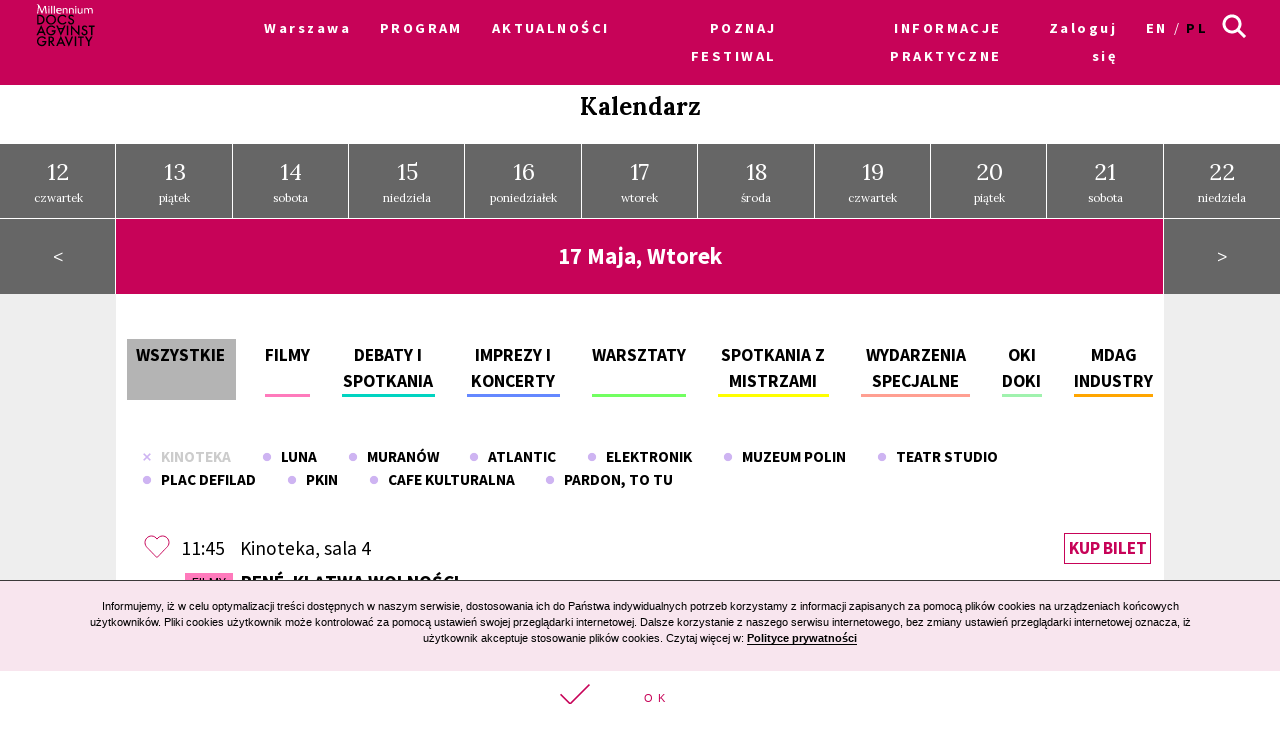

--- FILE ---
content_type: text/html; charset=UTF-8
request_url: https://archiwum2022.wkinach.mdag.pl/19/pl/warszawa/calendar/show/22-05-17/all/Kinoteka
body_size: 19849
content:



<!DOCTYPE html>
<html lang="pl-PL">
<head>
    <meta http-equiv="content-type" content="text/html; charset=UTF-8">
    <!-- ::::::::::::::::::::::::::::::::::::::::::::::::::::::::::::::::::::::::::::::::::::::::::::::::::::::: -->
    <meta name="web_author" content="Design by: Marta Lissowska, Underscores.me coded by dadmor@gmail.com and reorganized by GsiTeK">
    <!-- ::::::::::::::::::::::::::::::::::::::::::::::::::::::::::::::::::::::::::::::::::::::::::::::::::::::: -->
    <meta charset="UTF-8">
    <meta name="viewport" content="width=device-width, initial-scale=1">
    <meta name="google-site-verification" content="ckA5av-Wprfp6npbfppGxgo3YVsU69fSN6zoDZ9Twnw">
    <meta name="description" content="Festiwal Filmowy Millennium Docs Against Gravity to największy festiwal filmów dokumentalnych w Polsce, odbywający się w 7 miastach. 18. edycja odbywa się w dn. 3-12 września 2021 r. w kinach i 16 września – 3 października online."/>
    <link rel="profile" href="http://gmpg.org/xfn/11">

    <title>19. Festiwal Filmowy Millennium Docs Against Gravity –             Kalendarz
    </title>

    <!-- Social Warfare v2.3.2 https://warfareplugins.com -->
<!--
    <style>@font-face {font-family: "sw-icon-font";src:url("http://docsag.pl/wp-content/plugins/social-warfare/fonts/sw-icon-font.eot?ver=2.3.2");src:url("http://docsag.pl/wp-content/plugins/social-warfare/fonts/sw-icon-font.eot?ver=2.3.2#iefix") format("embedded-opentype"),url("http://docsag.pl/wp-content/plugins/social-warfare/fonts/sw-icon-font.woff?ver=2.3.2") format("woff"), url("http://docsag.pl/wp-content/plugins/social-warfare/fonts/sw-icon-font.ttf?ver=2.3.2") format("truetype"),url("http://docsag.pl/wp-content/plugins/social-warfare/fonts/sw-icon-font.svg?ver=2.3.2#1445203416") format("svg");font-weight: normal;font-style: normal;}</style>
-->
    <!-- Social Warfare v2.3.2 https://warfareplugins.com -->

    <link rel="dns-prefetch" href="http://s.w.org/">
    <link rel="stylesheet" id="under-world-style-css" href="/css/normalize.css" type="text/css" media="all">
        <style type="text/css">
        img.wp-smiley,
        img.emoji {
            display: inline !important;
            border: none !important;
            box-shadow: none !important;
            height: 1em !important;
            width: 1em !important;
            margin: 0 .07em !important;
            vertical-align: -0.1em !important;
            background: none !important;
            padding: 0 !important;
        }
    </style>
    <link rel="stylesheet" id="taxonomy-image-plugin-public-css" href="/css/style_003.css?v2" type="text/css" media="screen">
<!--
    <link rel="stylesheet" id="social_warfare-css" href="/css/style.css?v2" type="text/css" media="all">
-->
    <link rel="stylesheet" id="under-world-style-css" href="/css/style_002.css?v2" type="text/css" media="all">
    <link rel="stylesheet" id="generated-style-css" href="/css/oldStyle.css?v2" type="text/css" media="all">
    <link rel="stylesheet" id="wppb_stylesheet-css" href="/css/style-front-end.css?v2" type="text/css" media="all">

    
            <meta property="og:site_name" content="19. Festiwal Filmowy Millennium Docs Against Gravity">
        <meta property="og:url" content="https%3A%2F%2Farchiwum2022.wkinach.mdag.pl%2F19%2Fpl%2Fwarszawa%2Fcalendar%2Fshow%2F22-05-17%2Fall%2FKinoteka">
        <meta property="og:title" content="19. Festiwal Filmowy Millennium Docs Against Gravity">
        <meta property="og:description" content="19. Festiwal Filmowy Millennium Docs Against Gravity">
        <meta property="og:type" content="article">
        <meta property="og:locale" content="pl_PL">

        <meta property="og:image" content="https://archiwum2022.wkinach.mdag.pl/socialImage2022.png" />
        <meta property="og:image:width" content="1000" />
        <meta property="og:image:height" content="1000" />
        <meta name="twitter:image" content="https://archiwum2022.wkinach.mdag.pl/socialImage2022.png">
        <meta name="twitter:card" content="summary">
        <meta name="twitter:title" content="19. Festiwal Filmowy Millennium Docs Against Gravity">
        <meta name="twitter:description" content="19. Festiwal Filmowy Millennium Docs Against Gravity">
        <meta name="twitter:domain" content="https://archiwum2022.wkinach.mdag.pl">
    
    <style type="text/css">
        .recentcomments a{
            display:inline !important;
            padding:0 !important;
            margin:0 !important;
        }
    </style>

    <!--[if lte IE 10]>
    <style>
        #promo-slider{
            display:none;
        }
        .pre-f-1, .pre-f-2{
            float:left;
        }
        .home article{display:block; float:left; width:33.33%;}
    </style>
    <![endif]-->

    <!-- Global site tag (gtag.js) - Google Ads: 576942841 -->
    <script async src="https://www.googletagmanager.com/gtag/js?id=AW-576942841"></script>
    <script>
        window.dataLayer = window.dataLayer || [];
        function gtag(){dataLayer.push(arguments);}
        gtag('js', new Date());

        gtag('config', 'AW-576942841');
    </script>

    <!-- Event snippet for Kliknięcia w Oglądaj conversion page
In your html page, add the snippet and call gtag_report_conversion when someone clicks on the chosen link or button. -->
    <script>
        function gtag_report_conversion(url) {
            var callback = function () {
                if (typeof(url) != 'undefined') {
                    window.location = url;
                }
            };
            gtag('event', 'conversion', {
                'send_to': 'AW-576942841/ST30COiP3OABEPnljZMC',
                'event_callback': callback
            });
            return false;
        }
    </script>

    

</head>

<body class="page-template page-template-timeline page-template-timeline-php page">

<div id="infoModal2" class="modal"><div class="modal-content" style="min-height:200px"><span class="infoClose2"><img src="/old/agravity/krzyzyk-popup.svg" width="20"></span><a id="modal-more2" class="more-btn" style="display:none">Pełny opis</a><div id="myModalContent2"></div></div></div>

    <div id="page" class="hfeed site">

        <header id="masthead" class="site-header" role="banner">
            <div class="site-logotype">




                <nav id="site-navigation" class="main-navigation " role="navigation" onmouseleave="menu_out();" style="">

                    <a href="/19/pl/warszawa/homepage">
                        <img id="small-logo" class="small-logo" src="/img/logo%2520M%2520DAG%2520male.svg">
                    </a>


                    <button class="menu-toggle" aria-controls="primary-menu" aria-expanded="false"></button>


                    <div id="menu-core" class="menu-warszawa-en-container">
    <ul  class="menu nav-menu" aria-expanded="false">
        <li class="menu-item menu-item-type-custom menu-item-object-custom menu-item-home menu-item-has-children" aria-haspopup="true"><a href="/19/pl/warszawa/homepage">Warszawa</a>
                        <ul class="sub-menu">
                                <li class="menu-item menu-item-type-custom menu-item-object-custom menu-item-home"><a href="/19/pl/warszawa/homepage">Warszawa</a></li>
                                <li class="menu-item menu-item-type-custom menu-item-object-custom menu-item-home"><a href="/19/pl/Wroclaw/homepage">Wrocław</a></li>
                                <li class="menu-item menu-item-type-custom menu-item-object-custom menu-item-home"><a href="/19/pl/Gdynia/homepage">Gdynia</a></li>
                                <li class="menu-item menu-item-type-custom menu-item-object-custom menu-item-home"><a href="/19/pl/Katowice/homepage">Katowice</a></li>
                                <li class="menu-item menu-item-type-custom menu-item-object-custom menu-item-home"><a href="/19/pl/Poznan/homepage">Poznań</a></li>
                                <li class="menu-item menu-item-type-custom menu-item-object-custom menu-item-home"><a href="/19/pl/Bydgoszcz/homepage">Bydgoszcz</a></li>
                                <li class="menu-item menu-item-type-custom menu-item-object-custom menu-item-home"><a href="/19/pl/Lublin/homepage">Lublin</a></li>
                                <li class="menu-item menu-item-type-custom menu-item-object-custom menu-item-home"><a href="/19/pl/lodz/homepage">Łódź</a></li>
                            </ul>
                    </li>

                        <li id="menu-item-1" class="menu-item-has-children menu-item menu-item-type-post_type menu-item-object-page current-menu-item page_item current_page_item"><a href="#">PROGRAM</a>
                                            <ul class="sub-menu">
                                                            <li id="menu-item-5361" class="menu-item menu-item-type-custom menu-item-object-custom"><a href="/19/pl/warszawa/movies">Filmy A-Z</a></li>
                                                            <li id="menu-item-5362" class="menu-item menu-item-type-custom menu-item-object-custom"><a href="/19/pl/warszawa/calendar/show">Kalendarz</a></li>
                                                            <li id="menu-item-5363" class="menu-item menu-item-type-custom menu-item-object-custom"><a href="/19/pl/warszawa/sections">Sekcje filmowe</a></li>
                                                            <li id="menu-item-5364" class="menu-item menu-item-type-custom menu-item-object-custom"><a href="/19/pl/warszawa/contests">Konkursy</a></li>
                                                            <li id="menu-item-5365" class="menu-item menu-item-type-custom menu-item-object-custom"><a href="/19/pl/warszawa/EventCategories">Wydarzenia towarzyszące</a></li>
                                                            <li id="menu-item-5366" class="menu-item menu-item-type-custom menu-item-object-custom"><a href="/19/pl/warszawa/myProgram">Mój program</a></li>
                                                            <li id="menu-item-5367" class="menu-item menu-item-type-custom menu-item-object-custom"><a href="/19/pl/warszawa/Guests">Goście</a></li>
                                                            <li id="menu-item-5368" class="menu-item menu-item-type-custom menu-item-object-custom"><a href="/19/pl/warszawa/page/Pokazy-plenerowe-na-Placu">Pokazy plenerowe na Placu Defilad</a></li>
                                                            <li id="menu-item-5369" class="menu-item menu-item-type-custom menu-item-object-custom"><a href="https://archiwum2022.wkinach.mdag.pl/19/pl/warszawa/eventCategory/MDAG+Industry+is+picking+up+steam%2521">MDAG Industry</a></li>
                                                            <li id="menu-item-53610" class="menu-item menu-item-type-custom menu-item-object-custom"><a href="/19/pl/warszawa/page/Katalog-PDF">Pobierz katalog PDF</a></li>
                                                    </ul>
                                    </li>
                        <li id="menu-item-2" class=" menu-item menu-item-type-post_type menu-item-object-page current-menu-item page_item current_page_item"><a href="/19/pl/warszawa/aktualnosci">AKTUALNOŚCI</a>
                                    </li>
                        <li id="menu-item-3" class="menu-item-has-children menu-item menu-item-type-post_type menu-item-object-page current-menu-item page_item current_page_item"><a href="#">POZNAJ FESTIWAL</a>
                                            <ul class="sub-menu">
                                                            <li id="menu-item-81" class="menu-item menu-item-type-custom menu-item-object-custom"><a href="/19/pl/warszawa/page/O-festiwalu-1">O festiwalu</a></li>
                                                            <li id="menu-item-82" class="menu-item menu-item-type-custom menu-item-object-custom"><a href="https://www.communication.mdag.pl/">Komunikacja MDAG</a></li>
                                                            <li id="menu-item-83" class="menu-item menu-item-type-custom menu-item-object-custom"><a href="/19/pl/warszawa/page/Partnerzy-festiwalu-1">Partnerzy festiwalu</a></li>
                                                            <li id="menu-item-84" class="menu-item menu-item-type-custom menu-item-object-custom"><a href="/19/pl/warszawa/page/Archiwum">Archiwum</a></li>
                                                    </ul>
                                    </li>
                        <li id="menu-item-4" class="menu-item-has-children menu-item menu-item-type-post_type menu-item-object-page current-menu-item page_item current_page_item"><a href="#">INFORMACJE PRAKTYCZNE</a>
                                            <ul class="sub-menu">
                                                            <li id="menu-item-11" class="menu-item menu-item-type-custom menu-item-object-custom"><a href="/19/pl/warszawa/page/Informacje-8">Bilety i informacje praktyczne</a></li>
                                                            <li id="menu-item-12" class="menu-item menu-item-type-custom menu-item-object-custom"><a href="https://archiwum2022.wkinach.mdag.pl/19/pl/warszawa/page/Regulamin-19.-Festiwalu-Filmowego-Millennium-Docs-Against-Gravity-13-22-maja-2022">Regulamin festiwalu</a></li>
                                                            <li id="menu-item-13" class="menu-item menu-item-type-custom menu-item-object-custom"><a href="/19/pl/warszawa/page/Zasady-funkcjonowania-karnetow-na">Zasady funkcjonowania karnetów</a></li>
                                                            <li id="menu-item-14" class="menu-item menu-item-type-custom menu-item-object-custom"><a href="/19/pl/warszawa/page/Karnety-FAQ">Karnety FAQ</a></li>
                                                            <li id="menu-item-15" class="menu-item menu-item-type-custom menu-item-object-custom"><a href="/19/pl/warszawa/page/Zasady-funkcjonowania-akredytacji-na">Zasady funkcjonowania akredytacji</a></li>
                                                    </ul>
                                    </li>
        
        <li class="menu-item menu-item-type-custom menu-item-object-custom menu-item-home">
                            <a href="/19/pl/warszawa/userAuth">Zaloguj się</a>
                    </li>

        <li class="lang-item lang-item-8 lang-item-en lang-item-first "><a hreflang="en-GB" href="/19/en/warszawa/calendar/show" lang="en-GB">en</a></li>
        <li class="lang-item lang-item-11 lang-item-pl current-lang"><a hreflang="pl-PL" href="/19/pl/warszawa/calendar/show" lang="pl-PL">pl</a></li>

    </ul>
</div>


<ul id="menu-s-ico">
    <li class="menu-item-has-children">
        <svg xmlns="http://www.w3.org/2000/svg" style="">
            <path class="st0" d="M24.1,21.9l-6.4-6.4c1.1-1.6,1.8-3.5,1.8-5.6c0-5.2-4.3-9.5-9.5-9.5S0.5,4.8,0.5,10s4.3,9.5,9.5,9.5
									c2.1,0,4-0.7,5.6-1.8l6.4,6.4L24.1,21.9z M3.5,10c0-3.6,2.9-6.5,6.5-6.5s6.5,2.9,6.5,6.5s-2.9,6.5-6.5,6.5S3.5,13.6,3.5,10z"></path>
        </svg>
    </li>

    <form method="get" id="searchform" action="/19/pl/warszawa/searchResult">
        <input style="" value="" name="searchString" type="text">
        <button type="submit" id="searchsubmit"><svg xmlns="http://www.w3.org/2000/svg" style="">
                <path class="st0" d="M24.1,21.9l-6.4-6.4c1.1-1.6,1.8-3.5,1.8-5.6c0-5.2-4.3-9.5-9.5-9.5S0.5,4.8,0.5,10s4.3,9.5,9.5,9.5
									c2.1,0,4-0.7,5.6-1.8l6.4,6.4L24.1,21.9z M3.5,10c0-3.6,2.9-6.5,6.5-6.5s6.5,2.9,6.5,6.5s-2.9,6.5-6.5,6.5S3.5,13.6,3.5,10z"></path>
            </svg></button>
    </form>

</ul>


<script>
    var classname = document.getElementsByClassName("menu-item-has-children");
    if(window.innerWidth <= 640) {

        window.onload = function () {

            var arr = Array.from(document.getElementsByClassName("menu-item-has-children"));

            arr.forEach(
                function (elementParent) {
                    elementParent.childNodes.forEach(
                        function (element) {
                            if(element.classList == "sub-menu") {

                                var newElement = document.createElement('img');
                                newElement.className = 'mobileMenuArrow';
                                newElement.src = '/old/img/arrowDown.svg';
                                newElement.setAttribute("height", "10");
                                newElement.setAttribute("width", "20");
                                newElement.setAttribute("alt", ">");
                                elementParent.childNodes[0].appendChild(newElement);

                                console.log(elementParent.childNodes);

                            }
                        }
                    )
                }
            )

        }


        /*
         if (document.getElementsByClassName("menu-item-has-children").childNodes[1]) {
         classname.style.backgroundColor = 'black';
         }
         */

        console.log('640 init');

        for (var i = 0; i < classname.length; i++) {
            classname[i].addEventListener("click", function(event){

                if(event.target.tagName == "IMG") {
                    var target = event.target.parentNode;
                } else {
                    var target = event.target;
                }

                var sub = document.getElementsByClassName("sub-menu");
                for (i = 0; i < sub.length; i++) {
                    sub[i].style.display = "none";
                }

                if (target.getElementsByTagName("IMG")[0].datasrc != '1') {
                    target.getElementsByTagName("IMG")[0].src = '/old/img/arrowUp.svg';
                    target.parentNode.getElementsByClassName("sub-menu")[0].style.display = 'block';
                    target.getElementsByTagName("IMG")[0].datasrc = '1';
                } else {
                    target.getElementsByTagName("IMG")[0].src = '/old/img/arrowDown.svg';
                    target.parentNode.getElementsByClassName("sub-menu")[0].style.display = 'none';
                    target.getElementsByTagName("IMG")[0].datasrc = '0'
                }


                event.preventDefault();


                /*var sub =  this.getElementsByClassName("sub-menu");
                 sub[0].setAttribute(
                 "style", "display:block !important; opacity:1;");*/
            });
        }
    } else {
        var menu_out = function(){
            if (document.getElementById('content') != null) {
                document.getElementById('content').style['margin-top'] = '0px';
            }
            /*document.getElementById('small-logo').setAttribute(
             "style", "opacity:0;");*/

            if (document.getElementById('main-logo') != null) {
                document.getElementById('main-logo').style.opacity = '1';
            }
        }
        var myFunction = function() {
            var selects = document.getElementsByClassName("sub-menu");
            for(var i =0, il = selects.length;i<il;i++){

            }
            var sub =  this.getElementsByClassName("sub-menu");
            if (selects) {
                if (document.getElementById('content') != null && sub != null) {
                    document.getElementById('content').style['margin-top'] = sub[0].offsetHeight - 60 + "px";
                }
                /*document.getElementById('small-logo').setAttribute(
                 "style", "opacity:1;");*/
                if (document.getElementById('main-logo') != null) {
                    document.getElementById('main-logo').style.opacity = '0';
                }
            }else{
                console.log(document.getElementById('content').style['margin-top']);
            }
        };
        for (var i = 0; i < classname.length; i++) {
            classname[i].addEventListener('mouseover', myFunction, false);
        }
    }
</script>



                </nav><!-- #site-navigation -->




                <br>


            </div>
        </header><!-- #masthead -->


        
    <div id="content" class="site-content">




        <div class="page-box-title">
                            Kalendarz
                    </div>
            <div class="cal_days">
                                <a class="cal_days_cell" href="/19/pl/warszawa/calendar/show/2022-05-12"><span>12</span><br>czwartek</a>
                                <a class="cal_days_cell" href="/19/pl/warszawa/calendar/show/2022-05-13"><span>13</span><br>piątek</a>
                                <a class="cal_days_cell" href="/19/pl/warszawa/calendar/show/2022-05-14"><span>14</span><br>sobota</a>
                                <a class="cal_days_cell" href="/19/pl/warszawa/calendar/show/2022-05-15"><span>15</span><br>niedziela</a>
                                <a class="cal_days_cell" href="/19/pl/warszawa/calendar/show/2022-05-16"><span>16</span><br>poniedziałek</a>
                                <a class="cal_days_cell" href="/19/pl/warszawa/calendar/show/2022-05-17"><span>17</span><br>wtorek</a>
                                <a class="cal_days_cell" href="/19/pl/warszawa/calendar/show/2022-05-18"><span>18</span><br>środa</a>
                                <a class="cal_days_cell" href="/19/pl/warszawa/calendar/show/2022-05-19"><span>19</span><br>czwartek</a>
                                <a class="cal_days_cell" href="/19/pl/warszawa/calendar/show/2022-05-20"><span>20</span><br>piątek</a>
                                <a class="cal_days_cell" href="/19/pl/warszawa/calendar/show/2022-05-21"><span>21</span><br>sobota</a>
                                <a class="cal_days_cell" href="/19/pl/warszawa/calendar/show/2022-05-22"><span>22</span><br>niedziela</a>
                            </div>
        <div class="cal_footer">
            <a href="/19/pl/warszawa/calendar/show/2022-05-16" class="cal_footer_buttons">&lt;</a>
            <div class="cal_footer_info" style="flex:9">
                <h2>
                                            17 Maja, Wtorek
                                    </h2>
            </div>
            <a href="/19/pl/warszawa/calendar/show/2022-05-18" class="cal_footer_buttons">&gt;</a>
        </div>



        <div class="cal_table" style="position:relative">
            <div class="cal_table_margin"></div>
            <div class="cal_table_body" style="flex:9">
                <div class="terms">

                    <div style="border-bottom:3px solid #b4b4b4">
                        <a href="/19/pl/warszawa/calendar/show/22-05-17">
                                                            Wszystkie
                                                    </a>
                    </div>

                    <div style="border-bottom:3px solid #ff7abc">
                        <a href="/19/pl/warszawa/calendar/show/22-05-17/movies">
                                                            Filmy
                                                    </a>
                    </div>

                    
                        <div style="border-bottom:3px solid #00d4c1">
                            <a href="/19/pl/warszawa/calendar/show/22-05-17/1">Debaty i spotkania</a>
                        </div>

                    
                        <div style="border-bottom:3px solid #6488ff">
                            <a href="/19/pl/warszawa/calendar/show/22-05-17/2">Imprezy i koncerty</a>
                        </div>

                    
                        <div style="border-bottom:3px solid #72ff61">
                            <a href="/19/pl/warszawa/calendar/show/22-05-17/3">Warsztaty</a>
                        </div>

                    
                        <div style="border-bottom:3px solid #ffff00">
                            <a href="/19/pl/warszawa/calendar/show/22-05-17/4">Spotkania z mistrzami</a>
                        </div>

                    
                        <div style="border-bottom:3px solid #ff9f92">
                            <a href="/19/pl/warszawa/calendar/show/22-05-17/5">Wydarzenia specjalne</a>
                        </div>

                    
                        <div style="border-bottom:3px solid #a0f2ae">
                            <a href="/19/pl/warszawa/calendar/show/22-05-17/8">OKI DOKI</a>
                        </div>

                    
                        <div style="border-bottom:3px solid #ffa500">
                            <a href="/19/pl/warszawa/calendar/show/22-05-17/9">MDAG Industry</a>
                        </div>

                    

                </div>
                <div class="terms2">

                    
                    <div class="off">
                        <a href="/19/pl/warszawa/calendar/show/22-05-17/all/Kinoteka">
                            <img style="trnasform:scale(1,1)!important;" src="/old/agravity/miejsca-krzyzyk.svg" width="10" height="10">&nbsp;&nbsp;&nbsp;Kinoteka</a>
                    </div>

                    
                    <div >
                        <a href="/19/pl/warszawa/calendar/show/22-05-17/all/Luna">
                            <img style="trnasform:scale(1,1)!important;" src="/old/agravity/miejsca-kropka.svg" width="10" height="10">&nbsp;&nbsp;&nbsp;Luna</a>
                    </div>

                    
                    <div >
                        <a href="/19/pl/warszawa/calendar/show/22-05-17/all/Muran%C3%B3w">
                            <img style="trnasform:scale(1,1)!important;" src="/old/agravity/miejsca-kropka.svg" width="10" height="10">&nbsp;&nbsp;&nbsp;Muranów</a>
                    </div>

                    
                    <div >
                        <a href="/19/pl/warszawa/calendar/show/22-05-17/all/Atlantic">
                            <img style="trnasform:scale(1,1)!important;" src="/old/agravity/miejsca-kropka.svg" width="10" height="10">&nbsp;&nbsp;&nbsp;Atlantic</a>
                    </div>

                    
                    <div >
                        <a href="/19/pl/warszawa/calendar/show/22-05-17/all/Elektronik">
                            <img style="trnasform:scale(1,1)!important;" src="/old/agravity/miejsca-kropka.svg" width="10" height="10">&nbsp;&nbsp;&nbsp;Elektronik</a>
                    </div>

                    
                    <div >
                        <a href="/19/pl/warszawa/calendar/show/22-05-17/all/Muzeum%20POLIN">
                            <img style="trnasform:scale(1,1)!important;" src="/old/agravity/miejsca-kropka.svg" width="10" height="10">&nbsp;&nbsp;&nbsp;Muzeum POLIN</a>
                    </div>

                    
                    <div >
                        <a href="/19/pl/warszawa/calendar/show/22-05-17/all/Teatr%20Studio">
                            <img style="trnasform:scale(1,1)!important;" src="/old/agravity/miejsca-kropka.svg" width="10" height="10">&nbsp;&nbsp;&nbsp;Teatr Studio</a>
                    </div>

                    
                    <div >
                        <a href="/19/pl/warszawa/calendar/show/22-05-17/all/Plac%20Defilad">
                            <img style="trnasform:scale(1,1)!important;" src="/old/agravity/miejsca-kropka.svg" width="10" height="10">&nbsp;&nbsp;&nbsp;Plac Defilad</a>
                    </div>

                    
                    <div >
                        <a href="/19/pl/warszawa/calendar/show/22-05-17/all/PKiN">
                            <img style="trnasform:scale(1,1)!important;" src="/old/agravity/miejsca-kropka.svg" width="10" height="10">&nbsp;&nbsp;&nbsp;PKiN</a>
                    </div>

                    
                    <div >
                        <a href="/19/pl/warszawa/calendar/show/22-05-17/all/Cafe%20Kulturalna">
                            <img style="trnasform:scale(1,1)!important;" src="/old/agravity/miejsca-kropka.svg" width="10" height="10">&nbsp;&nbsp;&nbsp;Cafe Kulturalna</a>
                    </div>

                    
                    <div >
                        <a href="/19/pl/warszawa/calendar/show/22-05-17/all/Pardon,%20To%20Tu">
                            <img style="trnasform:scale(1,1)!important;" src="/old/agravity/miejsca-kropka.svg" width="10" height="10">&nbsp;&nbsp;&nbsp;Pardon, To Tu</a>
                    </div>

                    
                </div>






                <div class="events-calendar-wrapper">

                    
                    <div class="events-calendar" style="background-color:#00d4c1">
                        <div id="2877" class="like_off" onclick="run_like(this);">
	                  <span class="loveMeContainer" aria-label="">
	                  <svg xmlns="http://www.w3.org/2000/svg">
	                    <use xlink:href="#loveMe"></use>
	                  </svg>
	                  </span>

                        </div>
                        <div class="events-calendar-title-column">
                            <div>
                                11:45
                            </div>

                            <div>
                                Kinoteka, sala 4                            </div>
                            <div onclick="run_info('2877');" class="cal_event_title">


                                                                <a class="term-flag" href="#" style="background-color:#ff7abc">Filmy</a>
                                

                                                                    René. Klątwa wolności                                                                                            </div>
                        </div>

                        <div class="ticket">
                                                            <a href="https://kinoteka.pl/repertuar/movie,6087,ren??-klatwa-wolnosci" _target="blank">Kup bilet</a>
                                                    </div>

                    </div>

                    
                    <div class="events-calendar" style="background-color:#00d4c1">
                        <div id="2985" class="like_off" onclick="run_like(this);">
	                  <span class="loveMeContainer" aria-label="">
	                  <svg xmlns="http://www.w3.org/2000/svg">
	                    <use xlink:href="#loveMe"></use>
	                  </svg>
	                  </span>

                        </div>
                        <div class="events-calendar-title-column">
                            <div>
                                12:00
                            </div>

                            <div>
                                Kinoteka, sala 7                            </div>
                            <div onclick="run_info('2985');" class="cal_event_title">


                                                                <a class="term-flag" href="#" style="background-color:#ff7abc">Filmy</a>
                                

                                                                    Poznaliśmy się w wirtualnej rzeczywistości                                                                                            </div>
                        </div>

                        <div class="ticket">
                                                            <a href="https://kinoteka.pl/repertuar/movie,6109,poznalismy-sie-w-wirtualnej-rzeczywistosci" _target="blank">Kup bilet</a>
                                                    </div>

                    </div>

                    
                    <div class="events-calendar" style="background-color:#00d4c1">
                        <div id="3030" class="like_off" onclick="run_like(this);">
	                  <span class="loveMeContainer" aria-label="">
	                  <svg xmlns="http://www.w3.org/2000/svg">
	                    <use xlink:href="#loveMe"></use>
	                  </svg>
	                  </span>

                        </div>
                        <div class="events-calendar-title-column">
                            <div>
                                12:00
                            </div>

                            <div>
                                Kinoteka, sala 3                            </div>
                            <div onclick="run_info('3030');" class="cal_event_title">


                                                                <a class="term-flag" href="#" style="background-color:#ff7abc">Filmy</a>
                                

                                                                    Konkurs Filmów Krótkometrażowych blok I                                                                                            </div>
                        </div>

                        <div class="ticket">
                                                            <a href="https://kinoteka.pl/repertuar/movie,6126,konkurs-filmow-krotkometrazowych-blok-i" _target="blank">Kup bilet</a>
                                                    </div>

                    </div>

                    
                    <div class="events-calendar" style="background-color:#00d4c1">
                        <div id="2829" class="like_off" onclick="run_like(this);">
	                  <span class="loveMeContainer" aria-label="">
	                  <svg xmlns="http://www.w3.org/2000/svg">
	                    <use xlink:href="#loveMe"></use>
	                  </svg>
	                  </span>

                        </div>
                        <div class="events-calendar-title-column">
                            <div>
                                12:15
                            </div>

                            <div>
                                Kinoteka, sala 1                            </div>
                            <div onclick="run_info('2829');" class="cal_event_title">


                                                                <a class="term-flag" href="#" style="background-color:#ff7abc">Filmy</a>
                                

                                                                    Wszyscy jesteśmy zwierzętami                                                                                            </div>
                        </div>

                        <div class="ticket">
                                                            <a href="https://kinoteka.pl/repertuar/movie,6051,wszyscy-jestesmy-zwierzetami" _target="blank">Kup bilet</a>
                                                    </div>

                    </div>

                    
                    <div class="events-calendar" style="background-color:#00d4c1">
                        <div id="2812" class="like_off" onclick="run_like(this);">
	                  <span class="loveMeContainer" aria-label="">
	                  <svg xmlns="http://www.w3.org/2000/svg">
	                    <use xlink:href="#loveMe"></use>
	                  </svg>
	                  </span>

                        </div>
                        <div class="events-calendar-title-column">
                            <div>
                                14:00
                            </div>

                            <div>
                                Kinoteka, sala 4                            </div>
                            <div onclick="run_info('2812');" class="cal_event_title">


                                                                <a class="term-flag" href="#" style="background-color:#ff7abc">Filmy</a>
                                

                                                                    Rebellion                                                                                            </div>
                        </div>

                        <div class="ticket">
                                                            <a href="https://kinoteka.pl/repertuar/movie,6085,rebellion" _target="blank">Kup bilet</a>
                                                    </div>

                    </div>

                    
                    <div class="events-calendar" style="background-color:#00d4c1">
                        <div id="2996" class="like_off" onclick="run_like(this);">
	                  <span class="loveMeContainer" aria-label="">
	                  <svg xmlns="http://www.w3.org/2000/svg">
	                    <use xlink:href="#loveMe"></use>
	                  </svg>
	                  </span>

                        </div>
                        <div class="events-calendar-title-column">
                            <div>
                                14:00
                            </div>

                            <div>
                                Kinoteka, sala 7                            </div>
                            <div onclick="run_info('2996');" class="cal_event_title">


                                                                <a class="term-flag" href="#" style="background-color:#ff7abc">Filmy</a>
                                

                                                                    Krowa                                                                                            </div>
                        </div>

                        <div class="ticket">
                                                            <a href="https://kinoteka.pl/repertuar/movie,6023,krowa" _target="blank">Kup bilet</a>
                                                    </div>

                    </div>

                    
                    <div class="events-calendar" style="background-color:#00d4c1">
                        <div id="2918" class="like_off" onclick="run_like(this);">
	                  <span class="loveMeContainer" aria-label="">
	                  <svg xmlns="http://www.w3.org/2000/svg">
	                    <use xlink:href="#loveMe"></use>
	                  </svg>
	                  </span>

                        </div>
                        <div class="events-calendar-title-column">
                            <div>
                                14:15
                            </div>

                            <div>
                                Kinoteka, sala 1                            </div>
                            <div onclick="run_info('2918');" class="cal_event_title">


                                                                <a class="term-flag" href="#" style="background-color:#ff7abc">Filmy</a>
                                

                                                                    Las szkarłatnych szat                                                                                            </div>
                        </div>

                        <div class="ticket">
                                                            <a href="https://kinoteka.pl/repertuar/movie,6026,las-szkarlatnych-szat-" _target="blank">Kup bilet</a>
                                                    </div>

                    </div>

                    
                    <div class="events-calendar" style="background-color:#00d4c1">
                        <div id="2789" class="like_off" onclick="run_like(this);">
	                  <span class="loveMeContainer" aria-label="">
	                  <svg xmlns="http://www.w3.org/2000/svg">
	                    <use xlink:href="#loveMe"></use>
	                  </svg>
	                  </span>

                        </div>
                        <div class="events-calendar-title-column">
                            <div>
                                14:15
                            </div>

                            <div>
                                Kinoteka, sala 3                            </div>
                            <div onclick="run_info('2789');" class="cal_event_title">


                                                                <a class="term-flag" href="#" style="background-color:#ff7abc">Filmy</a>
                                

                                                                    Własnym głosem                                                                                            </div>
                        </div>

                        <div class="ticket">
                                                            <a href="https://kinoteka.pl/repertuar/movie,6017,wlasnym-glosem" _target="blank">Kup bilet</a>
                                                    </div>

                    </div>

                    
                    <div class="events-calendar" style="background-color:#00d4c1">
                        <div id="2746" class="like_off" onclick="run_like(this);">
	                  <span class="loveMeContainer" aria-label="">
	                  <svg xmlns="http://www.w3.org/2000/svg">
	                    <use xlink:href="#loveMe"></use>
	                  </svg>
	                  </span>

                        </div>
                        <div class="events-calendar-title-column">
                            <div>
                                15:30
                            </div>

                            <div>
                                Kinoteka, sala 2                            </div>
                            <div onclick="run_info('2746');" class="cal_event_title">


                                                                <a class="term-flag" href="#" style="background-color:#ff7abc">Filmy</a>
                                

                                                                    Licht - szaleństwo czy opera                                                                                            </div>
                        </div>

                        <div class="ticket">
                                                            <a href="https://kinoteka.pl/repertuar/movie,6056,licht-%E2%80%93-szalenstwo-czy-opera" _target="blank">Kup bilet</a>
                                                    </div>

                    </div>

                    
                    <div class="events-calendar" style="background-color:#00d4c1">
                        <div id="2748" class="like_off" onclick="run_like(this);">
	                  <span class="loveMeContainer" aria-label="">
	                  <svg xmlns="http://www.w3.org/2000/svg">
	                    <use xlink:href="#loveMe"></use>
	                  </svg>
	                  </span>

                        </div>
                        <div class="events-calendar-title-column">
                            <div>
                                16:00
                            </div>

                            <div>
                                Kinoteka, sala 4                            </div>
                            <div onclick="run_info('2748');" class="cal_event_title">


                                                                <a class="term-flag" href="#" style="background-color:#ff7abc">Filmy</a>
                                

                                                                    Skarby Krymu                                                                                            </div>
                        </div>

                        <div class="ticket">
                                                            <a href="https://kinoteka.pl/repertuar/movie,6107,skarby-krymu" _target="blank">Kup bilet</a>
                                                    </div>

                    </div>

                    
                    <div class="events-calendar" style="background-color:#00d4c1">
                        <div id="3037" class="like_off" onclick="run_like(this);">
	                  <span class="loveMeContainer" aria-label="">
	                  <svg xmlns="http://www.w3.org/2000/svg">
	                    <use xlink:href="#loveMe"></use>
	                  </svg>
	                  </span>

                        </div>
                        <div class="events-calendar-title-column">
                            <div>
                                16:00
                            </div>

                            <div>
                                Kinoteka, sala 7                            </div>
                            <div onclick="run_info('3037');" class="cal_event_title">


                                                                <a class="term-flag" href="#" style="background-color:#ff7abc">Filmy</a>
                                

                                                                    Town Bloody Hall                                                                                            </div>
                        </div>

                        <div class="ticket">
                                                            <a href="https://kinoteka.pl/repertuar/movie,6111,town-bloody-hall" _target="blank">Kup bilet</a>
                                                    </div>

                    </div>

                    
                    <div class="events-calendar" style="background-color:#00d4c1">
                        <div id="2975" class="like_off" onclick="run_like(this);">
	                  <span class="loveMeContainer" aria-label="">
	                  <svg xmlns="http://www.w3.org/2000/svg">
	                    <use xlink:href="#loveMe"></use>
	                  </svg>
	                  </span>

                        </div>
                        <div class="events-calendar-title-column">
                            <div>
                                16:15
                            </div>

                            <div>
                                Kinoteka, sala 3                            </div>
                            <div onclick="run_info('2975');" class="cal_event_title">


                                                                <a class="term-flag" href="#" style="background-color:#ff7abc">Filmy</a>
                                

                                                                    Przeklęte dzieci                                                                                            </div>
                        </div>

                        <div class="ticket">
                                                            <a href="https://kinoteka.pl/repertuar/movie,6055,przeklete-dzieci" _target="blank">Kup bilet</a>
                                                    </div>

                    </div>

                    
                    <div class="events-calendar" style="background-color:#00d4c1">
                        <div id="2947" class="like_off" onclick="run_like(this);">
	                  <span class="loveMeContainer" aria-label="">
	                  <svg xmlns="http://www.w3.org/2000/svg">
	                    <use xlink:href="#loveMe"></use>
	                  </svg>
	                  </span>

                        </div>
                        <div class="events-calendar-title-column">
                            <div>
                                16:15
                            </div>

                            <div>
                                Kinoteka, sala 1                            </div>
                            <div onclick="run_info('2947');" class="cal_event_title">


                                                                <a class="term-flag" href="#" style="background-color:#ff7abc">Filmy</a>
                                

                                                                    W chowanego                                                                                            </div>
                        </div>

                        <div class="ticket">
                                                            <a href="https://kinoteka.pl/repertuar/movie,6039,w-chowanego" _target="blank">Kup bilet</a>
                                                    </div>

                    </div>

                    
                    <div class="events-calendar" style="background-color:#00d4c1">
                        <div id="3021" class="like_off" onclick="run_like(this);">
	                  <span class="loveMeContainer" aria-label="">
	                  <svg xmlns="http://www.w3.org/2000/svg">
	                    <use xlink:href="#loveMe"></use>
	                  </svg>
	                  </span>

                        </div>
                        <div class="events-calendar-title-column">
                            <div>
                                18:00
                            </div>

                            <div>
                                Kinoteka, sala 2                            </div>
                            <div onclick="run_info('3021');" class="cal_event_title">


                                                                <a class="term-flag" href="#" style="background-color:#ff7abc">Filmy</a>
                                

                                                                    Niebo patrzy na nas                                                                                            </div>
                        </div>

                        <div class="ticket">
                                                            <a href="https://kinoteka.pl/repertuar/movie,6113,niebo-patrzy-na-nas" _target="blank">Kup bilet</a>
                                                    </div>

                    </div>

                    
                    <div class="events-calendar" style="background-color:#00d4c1">
                        <div id="2736" class="like_off" onclick="run_like(this);">
	                  <span class="loveMeContainer" aria-label="">
	                  <svg xmlns="http://www.w3.org/2000/svg">
	                    <use xlink:href="#loveMe"></use>
	                  </svg>
	                  </span>

                        </div>
                        <div class="events-calendar-title-column">
                            <div>
                                18:00
                            </div>

                            <div>
                                Kinoteka, sala 7                            </div>
                            <div onclick="run_info('2736');" class="cal_event_title">


                                                                <a class="term-flag" href="#" style="background-color:#ff7abc">Filmy</a>
                                

                                                                    Nic nie jest wieczne                                                                                            </div>
                        </div>

                        <div class="ticket">
                                                            <a href="https://kinoteka.pl/repertuar/movie,6069,nic-nie-jest-wieczne" _target="blank">Kup bilet</a>
                                                    </div>

                    </div>

                    
                    <div class="events-calendar" style="background-color:#00d4c1">
                        <div id="3020" class="like_off" onclick="run_like(this);">
	                  <span class="loveMeContainer" aria-label="">
	                  <svg xmlns="http://www.w3.org/2000/svg">
	                    <use xlink:href="#loveMe"></use>
	                  </svg>
	                  </span>

                        </div>
                        <div class="events-calendar-title-column">
                            <div>
                                18:00
                            </div>

                            <div>
                                Kinoteka, sala 4                            </div>
                            <div onclick="run_info('3020');" class="cal_event_title">


                                                                <a class="term-flag" href="#" style="background-color:#ff7abc">Filmy</a>
                                

                                                                    Kierowcy diabła                                                                                                    <span class="pofilmie">Debata po filmie</span>
                                                            </div>
                        </div>

                        <div class="ticket">
                                                            <a href="https://kinoteka.pl/repertuar/movie,6097,kierowcy-diabla" _target="blank">Kup bilet</a>
                                                    </div>

                    </div>

                    
                    <div class="events-calendar" style="background-color:#00d4c1">
                        <div id="3620" class="like_off" onclick="run_like(this);">
	                  <span class="loveMeContainer" aria-label="">
	                  <svg xmlns="http://www.w3.org/2000/svg">
	                    <use xlink:href="#loveMe"></use>
	                  </svg>
	                  </span>

                        </div>
                        <div class="events-calendar-title-column">
                            <div>
                                18:00
                            </div>

                            <div>
                                Kinoteka, sala 4                            </div>
                            <div onclick="run_info('3620');" class="cal_event_title">


                                                                    <a class="term-flag" href="#" style="background-color:#00d4c1">
                                        Debaty i spotkania                                    </a>

                                

                                                                    Obcy w swoim domu: Palestyńczycy a Izrael. Debata po pokazie filmu KIEROWCY DIABŁA                                                                                            </div>
                        </div>

                        <div class="ticket">
                                                    </div>

                    </div>

                    
                    <div class="events-calendar" style="background-color:#00d4c1">
                        <div id="2668" class="like_off" onclick="run_like(this);">
	                  <span class="loveMeContainer" aria-label="">
	                  <svg xmlns="http://www.w3.org/2000/svg">
	                    <use xlink:href="#loveMe"></use>
	                  </svg>
	                  </span>

                        </div>
                        <div class="events-calendar-title-column">
                            <div>
                                18:15
                            </div>

                            <div>
                                Kinoteka, sala 1                            </div>
                            <div onclick="run_info('2668');" class="cal_event_title">


                                                                <a class="term-flag" href="#" style="background-color:#ff7abc">Filmy</a>
                                

                                                                    Trzy minuty zawieszone w czasie                                                                                                    <span class="pofilmie">Spotkanie po filmie: Bianca Stigter (reżyserka), Glenn Kurtz (autor książki)</span>
                                                            </div>
                        </div>

                        <div class="ticket">
                                                            <a href="https://kinoteka.pl/repertuar/movie,6108,trzy-minuty-zawieszone-w-czasie" _target="blank">Kup bilet</a>
                                                    </div>

                    </div>

                    
                    <div class="events-calendar" style="background-color:#00d4c1">
                        <div id="2642" class="like_off" onclick="run_like(this);">
	                  <span class="loveMeContainer" aria-label="">
	                  <svg xmlns="http://www.w3.org/2000/svg">
	                    <use xlink:href="#loveMe"></use>
	                  </svg>
	                  </span>

                        </div>
                        <div class="events-calendar-title-column">
                            <div>
                                18:15
                            </div>

                            <div>
                                Kinoteka, sala 3                            </div>
                            <div onclick="run_info('2642');" class="cal_event_title">


                                                                <a class="term-flag" href="#" style="background-color:#ff7abc">Filmy</a>
                                

                                                                    Najgłośniej słychać milczenie                                                                                                    <span class="pofilmie">Spotkanie po filmie: ANNA KONIK (REŻYSERKA)</span>
                                                            </div>
                        </div>

                        <div class="ticket">
                                                            <a href="https://kinoteka.pl/repertuar/movie,6090,najglosniej-slychac-milczenie" _target="blank">Kup bilet</a>
                                                    </div>

                    </div>

                    
                    <div class="events-calendar" style="background-color:#00d4c1">
                        <div id="2623" class="like_off" onclick="run_like(this);">
	                  <span class="loveMeContainer" aria-label="">
	                  <svg xmlns="http://www.w3.org/2000/svg">
	                    <use xlink:href="#loveMe"></use>
	                  </svg>
	                  </span>

                        </div>
                        <div class="events-calendar-title-column">
                            <div>
                                20:00
                            </div>

                            <div>
                                Kinoteka, sala 7                            </div>
                            <div onclick="run_info('2623');" class="cal_event_title">


                                                                <a class="term-flag" href="#" style="background-color:#ff7abc">Filmy</a>
                                

                                                                    Wymyślić świat na nowo                                                                                                    <span class="pofilmie">Spektakl po filmie</span>
                                                            </div>
                        </div>

                        <div class="ticket">
                                                            <a href="https://kinoteka.pl/repertuar/movie,6038,wymyslic-swiat-na-nowo" _target="blank">Kup bilet</a>
                                                    </div>

                    </div>

                    
                    <div class="events-calendar" style="background-color:#00d4c1">
                        <div id="3619" class="like_off" onclick="run_like(this);">
	                  <span class="loveMeContainer" aria-label="">
	                  <svg xmlns="http://www.w3.org/2000/svg">
	                    <use xlink:href="#loveMe"></use>
	                  </svg>
	                  </span>

                        </div>
                        <div class="events-calendar-title-column">
                            <div>
                                20:00
                            </div>

                            <div>
                                Kinoteka, sala 7                            </div>
                            <div onclick="run_info('3619');" class="cal_event_title">


                                                                    <a class="term-flag" href="#" style="background-color:#ff9f92">
                                        Wydarzenia specjalne                                    </a>

                                

                                                                    Dlaczego w walce o planetę kręcimy się w kółko? Klub Komediowy improwizuje na MDAG po pokazie filmu WYMYŚLIĆ ŚWIAT NA NOWO                                                                                            </div>
                        </div>

                        <div class="ticket">
                                                    </div>

                    </div>

                    
                    <div class="events-calendar" style="background-color:#00d4c1">
                        <div id="2666" class="like_off" onclick="run_like(this);">
	                  <span class="loveMeContainer" aria-label="">
	                  <svg xmlns="http://www.w3.org/2000/svg">
	                    <use xlink:href="#loveMe"></use>
	                  </svg>
	                  </span>

                        </div>
                        <div class="events-calendar-title-column">
                            <div>
                                20:15
                            </div>

                            <div>
                                Kinoteka, sala 2                            </div>
                            <div onclick="run_info('2666');" class="cal_event_title">


                                                                <a class="term-flag" href="#" style="background-color:#ff7abc">Filmy</a>
                                

                                                                    Ren płynie do Morza Śródziemnego                                                                                                    <span class="pofilmie">Spotkanie po filmie: Offer Avnon (reżyser)</span>
                                                            </div>
                        </div>

                        <div class="ticket">
                                                            <a href="https://kinoteka.pl/repertuar/movie,6105,ren-plynie-do-morza-srodziemnego" _target="blank">Kup bilet</a>
                                                    </div>

                    </div>

                    
                    <div class="events-calendar" style="background-color:#00d4c1">
                        <div id="2662" class="like_off" onclick="run_like(this);">
	                  <span class="loveMeContainer" aria-label="">
	                  <svg xmlns="http://www.w3.org/2000/svg">
	                    <use xlink:href="#loveMe"></use>
	                  </svg>
	                  </span>

                        </div>
                        <div class="events-calendar-title-column">
                            <div>
                                20:30
                            </div>

                            <div>
                                Kinoteka, sala 1                            </div>
                            <div onclick="run_info('2662');" class="cal_event_title">


                                                                <a class="term-flag" href="#" style="background-color:#ff7abc">Filmy</a>
                                

                                                                    Nothing Compares                                                                                            </div>
                        </div>

                        <div class="ticket">
                                                            <a href="https://kinoteka.pl/repertuar/movie,6068,nothing-compares" _target="blank">Kup bilet</a>
                                                    </div>

                    </div>

                    
                    <div class="events-calendar" style="background-color:#00d4c1">
                        <div id="2765" class="like_off" onclick="run_like(this);">
	                  <span class="loveMeContainer" aria-label="">
	                  <svg xmlns="http://www.w3.org/2000/svg">
	                    <use xlink:href="#loveMe"></use>
	                  </svg>
	                  </span>

                        </div>
                        <div class="events-calendar-title-column">
                            <div>
                                20:30
                            </div>

                            <div>
                                Kinoteka, sala 3                            </div>
                            <div onclick="run_info('2765');" class="cal_event_title">


                                                                <a class="term-flag" href="#" style="background-color:#ff7abc">Filmy</a>
                                

                                                                    Psychodeliczny klasztor                                                                                                    <span class="pofilmie">Spotkanie po filmie: Maartje Nevejan (reżyserka)</span>
                                                            </div>
                        </div>

                        <div class="ticket">
                                                            <a href="https://kinoteka.pl/repertuar/movie,6030,psychodeliczny-klasztor" _target="blank">Kup bilet</a>
                                                    </div>

                    </div>

                    
                    <div class="events-calendar" style="background-color:#00d4c1">
                        <div id="2847" class="like_off" onclick="run_like(this);">
	                  <span class="loveMeContainer" aria-label="">
	                  <svg xmlns="http://www.w3.org/2000/svg">
	                    <use xlink:href="#loveMe"></use>
	                  </svg>
	                  </span>

                        </div>
                        <div class="events-calendar-title-column">
                            <div>
                                21:00
                            </div>

                            <div>
                                Kinoteka, sala 4                            </div>
                            <div onclick="run_info('2847');" class="cal_event_title">


                                                                <a class="term-flag" href="#" style="background-color:#ff7abc">Filmy</a>
                                

                                                                    Brat Carl                                                                                            </div>
                        </div>

                        <div class="ticket">
                                                            <a href="https://kinoteka.pl/repertuar/movie,6020,brat-carl" _target="blank">Kup bilet</a>
                                                    </div>

                    </div>

                    
                </div>




                <svg xmlns="http://www.w3.org/2000/svg" version="1.1" style="display:none">
                    <path id="loveMe" d="M26,8.6C26,5,23.1,2,19.5,2c-2.3,0-4.3,1.3-5.5,3.1C12.9,3.3,10.9,2,8.5,2C4.9,2,2,5,2,8.6c0,2,1,3.8,2.2,5
				s9.2,9.5,9.2,9.5c0.2,0.2,0.4,0.3,0.5,0.3c0.2,0,0.5-0.1,0.6-0.3c0,0,7.8-8.3,9-9.5C24.9,12.4,26,10.6,26,8.6L26,8.6z"></path>

                </svg>
            </div><div class="cal_table_margin"></div></div><div id="myModal" class="modal"><div class="modal-content" style="min-height:200px"><span class="close"><img src="/old/agravity/krzyzyk-popup.svg" width="20"></span><a id="modal-more" class="more-btn" style="display:none">Pełny opis</a><div id="myModalContent"></div></div></div>


        <div class="fbox">
            <a href="/19/pl/warszawa/movies" class="std-box" style="background-image:url('/old/agravity/boks-wydarzenia.png');">
                <div class="mask"></div>
                <div style="z-index:10">
                    <div class="entry-title">Filmy A-Z</div>
                </div>
            </a>
            <a href="/19/pl/warszawa/sections" class="std-box" style="background-image:url('/old/agravity/sekcje-foto_jpg_2.jpg');">
                <div class="mask"></div>
                <div style="z-index:10">
                    <div class="entry-title">Sekcje</div>
                </div>
            </a>
            <a href="/19/pl/warszawa/contests" class="std-box" style="background-image:url('/old/agravity/boks-konkursy.png');">
                <div class="mask"></div>
                <div style="z-index:10">
                    <div class="entry-title">Konkursy</div>
                </div>
            </a>
        </div>



    </div>


    <style>
        .cal_days{
            position:relative;

            display: -webkit-box;
            display: -webkit-flex;
            display: -ms-flexbox;
            display: -o-flex;
            display: flex;

            justify-content:space-around;
            -webkit-justify-content:space-around;
            -ms-justify-content:space-around;

            -ms-flex-direction: row;

            width:100%;
        }
        a.cal_days_cell{

            display: inline-block;
            position:relative;
            padding:1em;
            outline:1px solid #fff;
            background-color: #666;

            -webkit-box-flex: 1;
            -webkit-flex: 1;
            -ms-flex: 1;
            flex: 1;

            text-align: center;
            color:#fff;
            font-size:0.75em;

        }
        a.cal_days_cell span{
            font-size:2em;
        }
        a.cal_days_cell:hover, .cal_footer_buttons:hover{
            background-color: #c70358 !important;
        }
    </style>
    <style>
        .cal_footer{
            display:flex;
            justify-content:space-around;
        }

        a.cal_footer_buttons{
            flex:1;
            background-color: #666;
            outline:1px solid #fff;
            text-align: center;
            color:#fff;
            line-height: 4em;
        }
        .cal_footer_info{
            background-color: #C70358;
            outline:1px solid #fff;
            color:#fff;
            text-align: center;
        }
    </style>

    <style>
        .terms{
            display:flex;
            display: -webkit-flex;
            display: -ms-flexbox;

            justify-content:space-around;
            -webkit-justify-content:space-around;
            -ms-justify-content:space-around;

            margin: 2rem 1%;
            margin-top: 2rem;
            flex-wrap: wrap;
            text-transform: uppercase;



            flex-wrap: nowrap;
            overflow-x: auto;
            -webkit-overflow-scrolling: touch;
            -ms-overflow-style: -ms-autohiding-scrollbar;
        }
        .terms2{
            display:flex;
            display: -webkit-flex;
            display: -ms-flexbox;

            margin: 2rem 1%;
            margin-top: 2rem;

            flex-wrap: wrap;

            text-transform: uppercase;
            font-size: 0.8em;

            font-weight: bold;

        }
        .terms2 > *{
            margin:0 1em;
        }

        .off > *{
            color:#ccc !important;
        }

        .terms > *{
            margin: 1rem;
            border-bottom: 3px solid orange;
            text-align: center;

            font-weight: bold;
            font-size:1.1rem;
        }
        .terms > *:first-child{
            margin-left:0;
            background-color: #b4b4b4;
            outline: 3px solid #b4b4b4;
            padding: 0 0.5em;
        }
        .terms > *:last-child{
            margin-right:0;
        }

        @media screen and (max-width: 37.5em){
            .terms{
                width:100vw;
                margin:0;
            }
        }
    </style>

    <style>
        .events-calendar-wrapper{
            margin:1%;
            width:98%;
        }
        .events-calendar:nth-child(even) {
            background-color:#eee !important;
        }
        .events-calendar:nth-child(even) svg{
            fill:#eee;
        }
        .events-calendar:hover{
            background-color: #C70358 !important;
            color:#fff;
            cursor:pointer;
        }
        .events-calendar:hover > .ticket a{
            color:#fff;
            border-color:#fff;
        }
        .events-calendar{
            padding:0.5rem;
        }
        .events-calendar, .events-calendar-title-column{
            display: flex;
            display: -webkit-flex;
            display: -ms-flexbox;
            flex-wrap: nowrap;
        }
        .events-calendar-title-column{
            flex-wrap: wrap;
        }
        .events-calendar > div:nth-child(1){
            -webkit-flex: 0 0 3%;
            -ms-flex: 0 0 3%;
            flex:0 0 3%;

            padding: 3px 8px;
        }
        .events-calendar > div:nth-child(2){
            -webkit-flex: 0 0 84%;
            -ms-flex: 0 0 84%;
            flex:0 0 84%;
        }
        .events-calendar > div:nth-child(3){
            -webkit-flex: 0 0 13%;
            -ms-flex: 0 0 13%;
            flex:0 0 13%;
            padding:3px;
        }
        .events-calendar-title-column > div:nth-child(1){
            -webkit-flex: 0 0 7%;
            -ms-flex: 0 0 7%;
            flex:0 0 7%;
            padding:3px;
        }
        .events-calendar-title-column > div:nth-child(2){
            -webkit-flex: 0 0 16%;
            -ms-flex: 0 0 16%;
            flex:0 0 16%;
            padding:3px;
        }
        .events-calendar-title-column > div:nth-child(3){
            -webkit-flex: 0 0 87%;
            -ms-flex: 0 0 87%;
            flex:0 0 87%;
            padding:3px;
        }

        .like_off svg{
            width: 27px;
            height: 27px;
            stroke: #C70358;
            fill:#fff;
            vertical-align: -5px;
        }
        .like_on svg{
            width: 27px;
            height: 27px;
            stroke: #fff;
            fill: #C70358 !important;
            vertical-align: -5px;
        }
        .term-flag{
            font-size: 0.9rem;
            text-transform: uppercase;
            line-height: 1.1em;
            display: inline-block;
            padding: 2px 0.5em;
            vertical-align: 2px;
            margin: 4px;
            font-weight: normal;
        }
        .ticket{
            width:6em;
            text-align: right;
        }
        @media screen and (max-width: 640px){
            .ticket{
                text-align: left;
            }

        }

        .ticket a{
            color:#C70358;
            border:1px solid #C70358;
            padding:0.2em;
            text-transform: uppercase;
            margin:0.2em;
            font-weight: bold;
            font-size:0.9em;
        }

        .like_off [aria-label]::before {
            content: 'Dodaj do Mojego programu';
        }

        .like_on [aria-label]::before {
            content: 'Usuń z Mojego programu';
        }

        [aria-label]
        {
            position: relative;
        }
        [aria-label]::before
        {
            content: attr(aria-label);
            opacity: 0;
            visibility: hidden;
            position: absolute;
            top: 120%;
            left: 0;
            background-color: #fff;
            color: #000;
            font-size: 0.5em;
            min-width: 100px;
            text-align: center;
            padding: 3px;
            border: 1px #000 solid;
            transition: .5s ease-in-out;
            transition-property: opacity, visibility;
            z-index: 999;
        }
        [aria-label]:hover::before
        {
            opacity: 1;
            visibility: visible;
        }

        @media screen and (max-width: 1000px){
            .events-calendar{
                border-bottom:1px solid #ccc;
            }
            .events-calendar > div:nth-child(2){
                -webkit-flex: 0 0 80%;
                -ms-flex: 0 0 80%;
                flex:0 0 80%;
            }
            .events-calendar > div:nth-child(3){
                -webkit-flex: 0 0 17%;
                -ms-flex: 0 0 17%;
                flex:0 0 17%;
                padding:3px;
            }
            .events-calendar-title-column > div:nth-child(1){
                -webkit-flex: 0 0 7%;
                -ms-flex: 0 0 7%;
                flex:0 0 7%;
            }
            .events-calendar-title-column > div:nth-child(2){
                -webkit-flex: 0 0 93%;
                -ms-flex: 0 0 93%;
                flex:0 0 93%;
            }
            .events-calendar-title-column > div:nth-child(3){
                -webkit-flex: 0 0 100%;
                -ms-flex: 0 0 100%;
                flex:0 0 100%;

            }
        }

        @media screen and (min-width: 800px){
            .events-calendar{
                background-color: #fff !important;
            }
        }

        @media screen and (max-width: 800px){
            .events-calendar-title-column > div:nth-child(1){
                -webkit-flex: 0 0 15%;
                -ms-flex: 0 0 15%;
                flex:0 0 15%;

            }
            .events-calendar-title-column > div:nth-child(2){
                -webkit-flex: 0 0 80%;
                -ms-flex: 0 0 80%;
                flex:0 0 80%;
            }
            .term-flag{
                display:none;
            }
            .events-calendar > div:nth-child(2){
                -webkit-flex: 0 0 62%;
                -ms-flex: 0 0 62%;
                flex:0 0 62%;
            }
            .events-calendar > div:nth-child(3){
                -webkit-flex: 0 0 30%;
                -ms-flex: 0 0 30%;
                flex:0 0 30%;
                padding:3px;
            }
            .events-calendar-title-column > div:nth-child(3){
                -webkit-flex: 0 0 145%;
                -ms-flex: 0 0 145%;
                flex:0 0 145%;
            }
            .events-calendar{
                border-bottom:1px solid #000;
            }

        }
    </style>


    <style>

        /* MODAL */
        /* The Modal (background) */
        .modal {
            display: none; /* Hidden by default */
            position: fixed; /* Stay in place */
            z-index: 100; /* Sit on top */
            left: 0;
            top: 0;
            width: 100%; /* Full width */
            height: 100%; /* Full height */
            overflow: auto; /* Enable scroll if needed */
            background-color: rgb(0,0,0); /* Fallback color */
            background-color: rgba(0,0,0,0.4); /* Black w/ opacity */
        }
        .modal-title{
            text-transform: uppercase;
            font-weight:bold;
            font-size: 1.2em;
        }
        .modal-title-ang{
            font-style: italic;
            font-family: 'Lora', sans-serif;
            margin: 0;
        }
        .modal-movie-meta{
            letter-spacing: 0.1em;
            margin: 5px 0;
            font-family: 'Lora', sans-serif;
        }
        .modal-content-desc{
            font-family: 'Lora', sans-serif;
        }
        /* Modal Content/Box */
        .modal-content {
            font-size: 0.75em;
            font-family: "Source Sans Pro",sans-serif;
            background-color: #fefefe;
            margin: 10% auto; /* 15% from the top and centered */
            padding: 20px;
            border: 1px solid #888;
            width: 50%; /* Could be more or less, depending on screen size */
        }

        /* The Close Button */
        .close {
            color: #aaa;
            float: right;
            font-size: 24px;
            font-weight: bold;
            line-height: 15px;
            margin: 0.5em;
        }

        .more-btn{
            /*color: #C70358;*/
            border: 1px solid #C70358;
            padding: 0.2em;
            text-transform: uppercase;
            margin: 0.2em;
            font-weight: bold;
            font-size: 1.2em;
            float: right;
            margin-right: 3em;
        }
        .more-btn:hover{
            color: #fff;
            background-color:#C70358
        }

        .close:hover,
        .close:focus {
            color: black;
            text-decoration: none;
            cursor: pointer;
        }
        .pth{
            border-bottom:1px solid #000;
        }
        @media screen and (max-width: 800px){
            .modal-content {
                width: 90%;
                font-size: 1.1em;
            }

            #myModalContent .ticket{
                flex: 1.4 !important;
                text-align: right;
            }
            .projections_table > div:nth-child(1){
                flex: 1.8 !important;
            }
            .projections_table > div:nth-child(2){
                flex: 1.2 !important;
            }

            #myModal{
                margin-top:6em;
            }
            .pth:nth-child(1){
                flex: 1.8 !important;
            }
            .pth:nth-child(2){
                flex: 1.2 !important;
            }
            .pth:nth-child(4){
                flex: 1.4 !important;
            }
            .cal_days{
                display:none;
            }
            #promo-slider .promo-left,
            #promo-slider .promo-right
            {
                display:none !important;
            }
            .promo-center{
                width:100% !important;
                flex: 0 0 100%;
            }
        }
    </style>

    <script>
        var modal = document.getElementById('myModal');
        var close = document.getElementsByClassName("close")[0];

        var loadJSON = function (callback, file) {
            var xobj = new XMLHttpRequest();
            xobj.overrideMimeType("application/json");
            xobj.open('GET', file, true);
            xobj.onreadystatechange = function () {
                if (xobj.readyState == 4 && xobj.status == "200") {
                    callback(xobj.responseText);
                }
                if(xobj.readyState == 4 && xobj.status == "403") {
                    var msg = JSON.parse(xobj.responseText);
                }
            };
            xobj.send(null);
        }

        var run_like = function(_t){
            document.getElementById('modal-more').style.display = 'none';

            var content = document.getElementById('myModalContent');
            content.innerHTML = '';
            var _id = _t.id;
            loadJSON( function(response) {
                var res = JSON.parse(response);
                //console.log(res);
                if (res['is_user_logged_in'] !== 'true') {
                    modal.style.display = "block";
                }
                content.innerHTML = res['msg'];
                var svg = document.getElementById(_id);
                if(res.add == 'true'){
                    svg.classList.add("like_on");
                    svg.classList.remove("like_off");
                } else if(res.add == 'false') {
                    svg.classList.add("like_off");
                    svg.classList.remove("like_on");
                }
            }, '/19/pl/warszawa/ajax/runLike?id='+_id);
        }

        var run_info = function(_id){
            modal.style.display = "block";
            var content = document.getElementById('myModalContent');
            content.innerHTML = '';
            document.getElementById('modal-more').style.display = 'none';

            console.log(_id);
            loadJSON( function(response) {
                var res = JSON.parse(response);
                //console.log(res);
                document.getElementById('modal-more').href = res['url'];
                document.getElementById('modal-more').style.display = 'block';
                content.innerHTML = res['msg'];
            }, window.location.origin + '/19/pl/warszawa/calendar/getProjectionInfo/'+_id);
        }

        var buy_ticket = function(_t){
            modal.style.display = "block";
            document.getElementById('myModalContent').innerHTML = '';
        }

        close.onclick = function() {
            modal.style.display = "none";
        }
    </script>













    <style>
        * {
            box-sizing: border-box;
        }
        .cal_table{
            display:flex;
            justify-content:space-around;
            font-family: "Source Sans Pro",sans-serif;
            margin-bottom:3em;
        }
        .cal_table_body{
            font-size: 1.2rem;
        }
        .cal_table_margin{
            background-color: #eee;
            flex:1;
        }
        .cal_event_title{
            font-weight: 700;
            text-transform: uppercase;
        }
        @media screen and (max-width: 1000px){
            .cal_table_margin{
                display:none;
            }

        }

        @media screen and (max-width: 640px){
            a.cal_footer_buttons {
                font-size: 4em !important;
                line-height: 3.5em !important;
            }
        }

    </style>




        <div class="section"> &nbsp; </div>

        <div id="prefooter">
            <a href="http://www.againstgravity.pl/sklep" class="pre-f-1" style="background-image:url('/old/agravity/DOC-SHOP.png'); background-size:cover;">
                <div class="doc-shop"></div>
                <div style="z-index:10">
                    <div class="entry-title">Doc shop</div>
                    <div class="decorator-line"></div>
                    <div class="box-description">Kup nasze filmy na DVD</div>
                </div>
            </a>
            <div class="pre-f-1">
                <div class="entry-title">NEWSLETTER</div>
                <div class="decorator-line"></div>
                <div class="box-description">Zapisz się do newslettera</div>

                <form name="appbundle_newsletter_form" method="post" class="newsletterForm">
<input type="email" id="appbundle_newsletter_form_email" name="appbundle_newsletter_form[email]" required="required" class="email form-control" placeholder="Adres e-mail" />
<br>
<input src="/img/strzalka%252040%2520px%2520biala.svg" name="image" type="image">
<input type="hidden" id="appbundle_newsletter_form__token" name="appbundle_newsletter_form[_token]" value="SMCFio5EBxUWTbPdf-wQ2Pb8eIXuttbKUFdw1A31noU" /></form>

<script>
    var modal2 = document.getElementById('infoModal2');
    var content2 = document.getElementById('myModalContent2');
    var close2 = document.getElementsByClassName("infoClose2")[0];

    

    close2.onclick = function() {
        modal2.style.display = "none";
    }
</script>



            </div>
            <div class="pre-f-2">
                <a class="pre-f-2-2 box-description" target="_blank" href="https://www.youtube.com/MillenniumDocsAgainstGravityFilmFestival">
                    <img style="width:auto; height:80%" src="/img/youtuba%252063x44px.svg">
                    <div class="sub">YouTube</div>
                    <div></div>
                </a>
                <div class="pre-f-2-3">
                    <a class="pre-f-2-3-1 box-description" target="_blank" href="https://www.instagram.com/millenniumdocsagainstgravity/">
                        <img style="width:auto; height:80%" src="/img/instagram%252044px.svg">
                        <div class="sub">Instagram</div>
                    </a>
                    <a class="pre-f-2-3-1 box-description" target="_blank" href="https://www.facebook.com/MillenniumDocsAgainstGravity/">
                        <img style="width:auto; height:80%" src="/img/fb%252044px.svg">
                        <div class="sub">Facebook</div>
                    </a>
                    <a class="pre-f-2-3-1 box-description" target="_blank" href="https://twitter.com/againstxgravity">
                        <img style="width:auto; height:80%" src="/img/twitter%252044px.svg">
                        <div class="sub">Twitter</div>
                    </a>
                </div>
            </div>
        </div>

        <footer id="colophon" class="site-footer" role="contentinfo" style="background-color: #fff; color: #000;">
            <div class="site-info1">
                <a href="http://againstgravity.pl/">

                    <svg version="1.1" id="Layer_1" xmlns="http://www.w3.org/2000/svg" xlink="http://www.w3.org/1999/xlink" x="0px" y="0px" width="60" height="100" viewBox="34.087 -20 527.105 881.891" enable-background="new 34.087 -20 527.105 881.891" xml:space="preserve">
                    <g>
                        <rect x="54.087" fill="#FFFFFF" stroke="#FFFFFF" stroke-width="40" stroke-miterlimit="10" width="487.105" height="841.891"></rect>
                        <g>
                            <path fill="#009FE3" d="M85.483,29.662v411.411c0,0,59.516,116.143,212.254,116.143s212.446-116.143,212.446-116.143V29.662
                                H85.483z"></path>
                            <path d="M509.99,588.032H85.483v-85.71c0,0,57.204,64.908,212.254,64.908c155.049,0,212.446-64.908,212.446-64.908v85.71H509.99z"></path>
                            <path fill="#FFFFFF" d="M297.737,84.94c59.708,0,108.245,48.344,108.245,108.246c0,94.378-108.245,245.19-108.245,335.523
                                c0-90.333-108.246-241.145-108.246-335.523C189.683,133.285,238.028,84.94,297.737,84.94z"></path>
                            <path fill="#83D0F5" d="M297.929,108.631c49.308,0,89.178,42.374,89.178,94.571c0,82.436-89.178,214.18-89.178,292.957
                                c0-78.776-89.178-210.713-89.178-292.957C208.751,151.005,248.621,108.631,297.929,108.631z"></path>
                            <path fill="#FFFFFF" d="M298.507,161.598c46.996-6.548,87.443,25.81,87.443,76.658c0,75.31-88.021,181.244-88.021,267.533
                                c0-80.703-63.753-182.785-63.753-257.902C234.368,197.423,265.764,166.221,298.507,161.598z"></path>
                            <path fill="#FFFFFF" d="M388.647,235.752c0,41.988-33.898,75.888-75.887,75.888s-75.888-33.899-75.888-75.888
                                c0-41.989,34.092-75.888,75.888-75.888S388.647,193.764,388.647,235.752z"></path>
                            <g>
                                <path d="M122.656,699.745l-2.504-22.535h-13.482l-2.504,22.535h-21.38l13.676-91.488h34.092l14.06,91.488H122.656z
                                     M113.603,618.657l-5.008,43.145h9.631L113.603,618.657z"></path>
                                <path d="M204.322,695.315c-5.008,5.393-11.941,5.393-22.343,5.393c-10.593,0-17.72,0-22.728-5.393
                                    c-4.43-4.815-4.815-11.171-4.815-20.417v-42.373c0-9.053,0.386-15.409,4.815-20.225c4.623-5.008,11.749-5.585,22.728-5.585
                                    c10.786,0,17.72,0.577,22.15,5.585c4.237,4.623,4.622,11.172,4.622,20.225v4.814h-20.224v-7.704c0-5.393-1.349-6.549-6.356-6.549
                                    s-6.355,1.156-6.355,6.549v48.152c0,5.2,1.348,6.356,6.355,6.356s6.356-1.156,6.356-6.356v-11.749h-6.163v-16.372h26.58v25.039
                                    C209.137,684.145,208.751,690.5,204.322,695.315z"></path>
                                <path d="M256.518,699.745l-2.504-22.535h-13.482l-2.504,22.535h-21.572l13.676-91.488h34.092l14.061,91.488H256.518z
                                     M247.273,618.657l-5.008,43.145h9.631L247.273,618.657z"></path>
                                <path d="M288.491,699.745v-91.488h21.379v91.488H288.491z"></path>
                                <path d="M361.104,699.745l-16.757-74.347l1.349,74.347h-19.261v-91.488h30.047l16.564,72.228l-1.156-72.228h19.262v91.488
                                    H361.104z"></path>
                                <path d="M432.369,700.708h-5.586c-18.104,0-23.69-5.2-23.69-21.765v-10.016h19.646v8.86c0,5.008,1.733,6.549,6.164,6.549
                                    c5.008,0,6.355-1.541,6.355-6.741v-6.356c0-2.889-0.192-5.008-1.733-6.934c-2.889-3.467-8.282-3.467-15.023-5.394
                                    c-12.134-3.467-15.601-8.859-15.601-21.379v-8.475c0-15.602,5.008-22.15,21.379-22.15h6.356c9.438,0,15.794,1.541,19.646,5.2
                                    c3.66,3.467,3.853,8.668,3.853,16.18v7.126h-18.876v-5.586c0-5.777-1.155-7.126-5.778-7.126c-4.43,0-5.778,1.349-5.778,6.356
                                    v5.971c0,8.089,5.586,7.896,16.564,10.979c11.942,3.467,15.409,8.475,15.409,20.994v12.327
                                    C455.483,694.545,448.74,700.708,432.369,700.708z"></path>
                                <path d="M495.738,624.436v75.117h-21.38v-75.117h-14.253v-16.372h50.078v16.372H495.738z"></path>
                                <path fill="#009FE3" d="M135.561,806.836c-4.815,5.393-11.942,5.393-22.343,5.393c-10.594,0-17.913,0-22.921-5.393
                                    c-4.43-4.815-4.814-11.364-4.814-20.417v-42.374c0-9.053,0.385-15.408,4.814-20.224c4.623-5.008,11.749-5.586,22.921-5.586
                                    c10.786,0,17.72,0.578,22.149,5.586c4.237,4.623,4.623,11.171,4.623,20.224v4.815h-20.224v-7.704
                                    c0-5.394-1.349-6.356-6.356-6.356s-6.549,1.156-6.549,6.356v48.152c0,5.393,1.349,6.548,6.549,6.548
                                    c5.008,0,6.356-1.155,6.356-6.548v-11.75h-6.164v-16.371h26.58v25.039C140.183,795.664,139.798,802.021,135.561,806.836z"></path>
                                <path fill="#009FE3" d="M197.388,771.203c9.63,1.348,14.253,6.549,14.253,15.986v24.076h-20.994v-23.113
                                    c0-6.549-2.119-8.282-8.282-8.282h-3.468v31.396h-21.379v-91.489h22.149c23.306,0,32.551,3.467,32.551,23.498v10.401
                                    C212.026,764.27,207.788,769.277,197.388,771.203z M190.839,742.312c0-5.393-1.733-6.549-6.934-6.549h-5.201v28.313h5.201
                                    c5.2,0,6.934-1.155,6.934-6.549V742.312z"></path>
                                <path fill="#009FE3" d="M264.8,811.073l-2.504-22.535h-13.482l-2.504,22.535h-21.379l13.675-91.489h34.092l14.061,91.489H264.8z
                                     M255.555,730.178l-5.008,43.144h9.631L255.555,730.178z"></path>
                                <path fill="#009FE3" d="M341.266,811.073h-34.284l-12.712-91.489h21.957l7.896,80.125l8.09-80.125h21.957L341.266,811.073z"></path>
                                <path fill="#009FE3" d="M368.423,811.073v-91.489h21.38v91.489H368.423z"></path>
                                <path fill="#009FE3" d="M436.029,735.956v75.117H414.65v-75.117h-14.253v-16.372h49.885v16.372H436.029z"></path>
                                <path fill="#009FE3" d="M493.811,781.411v29.662h-21.379v-29.662l-18.876-61.827h21.572l8.86,41.411l8.282-41.411h20.224
                                    L493.811,781.411z"></path>
                            </g>
                            <path fill="#FFFFFF" d="M248.621,171.614c-5.008,11.557-15.794,17.72-24.461,14.061c-8.668-3.66-11.557-15.987-6.741-27.351
                                c4.814-11.364,15.794-17.72,24.461-14.06C250.355,147.923,253.437,160.25,248.621,171.614z"></path>
                        </g>
                    </g>
                    </svg>
                </a>


                <div class="line" style="border-top: 1px solid #000;">AGAINST GRAVITY (c) 2004-2021</div>
            </div>
            <div class="site-info2">
                <div>
                    AGAINST GRAVITY<br>
                    <p>ul. Bukowińska 26C / 12<br>
                        02-703 Warszawa<br>
                        tel./fax: +48 22 566 37 99<br>
                        kontakt@againstgravity.pl</p>
                </div>
                <div class="line" style="border-top: 1px solid #000;">
                     KONTAKT                 </div>
            </div>
            <div class="site-info2">
                <div class="site-info3-1-0">
		    <a href="https://www.bankmillennium.pl/" target="_blank"><img style="width:100%; height:auto; background-color: #C70358"src="/img/logo%2520millennium%2520stopka.svg"></a>
                    <div class="footer-text"></div>
                </div>
                <div class="line" style="border-top: 1px solid #000;">
                     MECENAS FESTIWALU                 </div>
            </div>
            <div class="site-info3" style="width: 49.66%; flex: 0 0 49.66%; -webkit-flex: 0 0 49.66%;">
                <div class="site-info3-1">
                    <div>
                        <div class="site-info3-1-1">
                            <img style="width:7em; height:auto; margin:0.7em;margin-right: 1.6em;" src="/img/footer/ZNAK_PROMOCYJNY_FC_PL-011.svg">
<!--
                            <img style="width:16em; height:auto; margin:0.3em;margin-right: 1.6em;" src="/img/footer3c.png">
-->
                            <img style="width:16em; height:auto; margin:0.3em;margin-right: 0.4em;" src="/img/footer/Kreatywna-Europa-MEDIA.jpg">
                            <img style="width:8em; height:auto; margin:0.3em" src="/img/footer/VISA-logo.svg">
                            <img style="width:8em; height:auto; margin:0.3em" src="/img/footer/TVP_DOKUMENT.svg">
                            <img style="width:8em; height:auto; margin:0.3em;margin-right: 1.6em;" src="/img/footer/PISF_log1pol1.svg">
<!--
                            <img style="width:8em; height:auto; margin:0.3em;margin-right: 1.6em;" src="/img/footer/MKiDN.png">
-->
                        </div>
                        <div class="footer-text"></div>
                    </div>
                    <div>
                        <div class="footer-text"></div>
                    </div>
                    <div>
                        <div class="footer-text"></div>
                    </div>
                </div>
                <div class="line" style="border-top: 1px solid #000;">
                     WSPÓŁFINANSOWANIE                 </div>
            </div>
        </footer>
    </div>

    <style>

        /* MODAL */
        /* The Modal (background) */
        .modal {
            display: none; /* Hidden by default */
            position: fixed; /* Stay in place */
            z-index: 200; /* Sit on top */
            left: 0;
            top: 0;
            width: 100%; /* Full width */
            height: 100%; /* Full height */
            overflow: auto; /* Enable scroll if needed */
            background-color: rgb(0,0,0); /* Fallback color */
            background-color: rgba(0,0,0,0.4); /* Black w/ opacity */
        }
        .modal-title{
            text-transform: uppercase;
            font-weight:bold;
            font-size: 1.2em;
        }
        .modal-title-ang{
            font-style: italic;
            font-family: 'Lora', sans-serif;
            margin: 0;
        }
        .modal-movie-meta{
            letter-spacing: 0.1em;
            margin: 5px 0;
            font-family: 'Lora', sans-serif;
        }
        .modal-content-desc{
            font-family: 'Lora', sans-serif;
        }
        /* Modal Content/Box */
        .modal-content {
            font-size: 0.75em;
            font-family: "Source Sans Pro",sans-serif;
            background-color: #fefefe;
            margin: 10% auto; /* 15% from the top and centered */
            padding: 20px;
            border: 1px solid #888;
            width: 50%; /* Could be more or less, depending on screen size */
        }

        #myModalContent2 {
            margin-top: 50px;
        }

        /* The Close Button */
        .close, .infoClose2 {
            color: #aaa;
            float: right;
            font-size: 24px;
            font-weight: bold;
            line-height: 15px;
            margin: 0.5em;
        }

        .more-btn{
            /*color: #C70358;*/
            border: 1px solid #C70358;
            padding: 0.2em;
            text-transform: uppercase;
            margin: 0.2em;
            font-weight: bold;
            font-size: 1.2em;
            float: right;
            margin-right: 3em;
        }
        .more-btn:hover{
            color: #fff;
            background-color:#C70358
        }

        .close:hover,
        .close:focus {
            color: black;
            text-decoration: none;
            cursor: pointer;
        }
        .pth{
            border-bottom:1px solid #000;
        }
        @media screen and (max-width: 800px){
            .modal-content {
                width: 90%;
                font-size: 1.1em;
            }

            #myModalContent .ticket{
                flex: 1.4 !important;
                text-align: right;
            }
            .projections_table > div:nth-child(1){
                flex: 1.8 !important;
            }
            .projections_table > div:nth-child(2){
                flex: 1.2 !important;
            }

            #myModal{
                margin-top:6em;
            }
            .pth:nth-child(1){
                flex: 1.8 !important;
            }
            .pth:nth-child(2){
                flex: 1.2 !important;
            }
            .pth:nth-child(4){
                flex: 1.4 !important;
            }
            .cal_days{
                display:none;
            }
            #promo-slider .promo-left,
            #promo-slider .promo-right
            {
                display:none !important;
            }
            .promo-center{
                width:100% !important;
                flex: 0 0 100%;
            }
        }
    </style>


    
<script type='text/javascript' src='/old/js/navigation.js'></script>
<script type='text/javascript' src='/old/js/skip-link-focus-fix.js'></script>

<script>

    var masthead_swither = {
        'height':228,
        '_header_smaler':1,
        '_header_bigger':1
    }
    //document.getElementById('small-logo').style.opacity = 0;
    //document.getElementById('small-logo').style['margin-top'] = '-30px';
    //document.getElementById('primary-menu').style['margin-top'] = '0';
    window.addEventListener("scroll",function(h){
        //console.log( masthead_swither.height - window.pageYOffset);
        if(window.pageYOffset>masthead_swither.height){
            header_smaller();
        }else{
            header_bigger();
        }
        function header_smaller(){
            if(masthead_swither._header_smaler == 0){
                return false;
            }
            document.getElementById('small-logo').style.opacity = 1;
            if ( document.getElementById('primary-menu') != null) {
                document.getElementById('primary-menu').style['margin-top'] = '6px';
            }
            masthead_swither._header_smaler = 0; masthead_swither._header_bigger = 1;
        }
        function header_bigger(){
            if(masthead_swither._header_bigger == 0){
                //return false;
            }
            //document.getElementById('small-logo').style.opacity = 0;
            //document.getElementById('small-logo').style['margin-top'] = '-30px';
            //document.getElementById('primary-menu').style['margin-top'] = '0';
            masthead_swither._header_smaler = 1; masthead_swither._header_bigger = 0;
        }
    });
</script>


<!-- Google Analytics -->
<script async src="https://www.googletagmanager.com/gtag/js?id=UA-65741053-4"></script>
<script>
    window.dataLayer = window.dataLayer || [];
    function gtag(){dataLayer.push(arguments);}
    gtag('js', new Date());
    gtag('config', 'UA-65741053-4');
</script>


    		<style type="text/css">.tplis-cl-cookies:after{content:'';clear:both;display:block}.tplis-cl-cookies{background-color:rgba(248,229,238,1.00);position:fixed;font-family:"Open Sans",sans-serif;bottom:0;border-top:1px solid #3B3939;width:100%;z-index:9000;margin:0;overflow:hidden;border-color:#3B3939;border-width:1px}.tplis-cl-cookies-head h4{border-right-color:#000}.tplis-cl-cookies-buttons:after{clear:both:content:"";display:block}.tplis-cl-cookies-text *{color:#000}.tplis-cl-button-accept,.tplis-cl-button-accept:hover,.tplis-cl-button-accept:focus,.tplis-cl-button-accept:active{background-color:#fff;color:#c70358}.tplis-cl-button-accept svg{fill:#c70358}.tplis-cl-button-refuse,.tplis-cl-button-refuse:hover{background-color:#c70358;color:#FFF}.tplis-cl-button-refuse svg{fill:#FFF}.tplis-cl-cookies-text a{font-weight:bold;-webkit-transition:all 250ms ease-in-out;-moz-transition:all 250ms ease-in-out;-ms-transition:all 250ms ease-in-out;-o-transition:all 250ms ease-in-out;transition:all 250ms ease-in-out;border-bottom:1px solid #000}.tplis-cl-cookies-text a:hover,.tplis-cl-cookies-text a:focus,.tplis-cl-cookies-text a:active{color:#000;opacity:.6}.tplis-cl-container{padding-right:15px;padding-left:15px;margin-right:auto;margin-left:auto;max-width:1170px}.tplis-cl-cookies h4{text-transform:uppercase;letter-spacing:5px;font-size:12pt;margin-top:12px;margin-bottom:5px;font-weight:700}.tplis-cl-cookies p{font-size:8pt;font-weight:400;margin-top:0;margin-bottom:15px;padding-top:5px;padding-bottom:10px;line-height:150%}.tplis-cl-cookies a{text-decoration:none;font-weight:700}.tplis-cl-cookies-text,.tplis-cl-cookies-buttons{text-align:center}.tplis-cl-button-image{padding:10px;padding-top:13px;-webkit-transition:all .1s ease-out;-moz-transition:all .1s ease-out;transition:all .1s ease-out}.tplis-cl-button-image:hover{-ms-transform:scale(1.03);-webkit-transform:scale(1.03);transform:scale(1.03)}.tplis-cl-button-image img{vertical-align:middle;padding:5px}.tplis-cl-button-image p{display:inline;font-weight:400;padding-left:50px;padding-right:50px;text-transform:uppercase;letter-spacing:5px;vertical-align:text-top}.tplis-cl-button-accept{display:inline-block;width:100%}.tplis-cl-button-refuse{display:inline-block;width:50%;float:right}.tplis-cl-is-btn-refuse .tplis-cl-button-accept{width:50%;float:left}@media only screen and (max-width:768px){.tplis-cl-row{margin-right:0;margin-left:0}.tplis-cl-is-btn-refuse .tplis-cl-button-accept{width:100%}.tplis-cl-button-accept,.tplis-cl-button-refuse{width:100%}}@media only screen and (max-width:500px){.tplis-cl-button-image{padding:0;padding-top:12px;padding-bottom:10px;width:260px;margin:0 auto}.tplis-cl-button-image p{display:inline;margin:0;padding:5px}.tplis-cl-button-accept svg{float:left}.tplis-cl-button-refuse svg{float:left}}</style>

    <div class="tplis-cl-cookies" style="bottom: 0px;">    <div class="tplis-cl-container tplis-cl-cookies-text">        <h4></h4>        <div class="tplis-cl-message">
    <p>
                        Informujemy, iż w celu optymalizacji treści dostępnych w naszym serwisie, dostosowania ich do Państwa indywidualnych potrzeb korzystamy z informacji zapisanych za pomocą plików cookies na urządzeniach końcowych użytkowników. Pliki cookies użytkownik może kontrolować za pomocą ustawień swojej przeglądarki internetowej. Dalsze korzystanie z naszego serwisu internetowego, bez zmiany ustawień przeglądarki internetowej oznacza, iż użytkownik akceptuje stosowanie plików cookies. Czytaj więcej w:
            <a href="/19/pl/warszawa/page/Polityka+prywatno%25C5%259Bci" style="font-weight: bold">Polityce prywatności</a>                </p>
    </div>    </div>    <div class="tplis-cl-cookies-buttons">        
    <a class="tplis-cl-row tplis-cl-button-accept" role="button" href="/19/pl/warszawa/newCookie/acceptCookies?redirect=https%3A//archiwum2022.wkinach.mdag.pl/19/pl/warszawa/calendar/show/22-05-17/all/Kinoteka" data-tplis-cl-event="click:accept">            <div class="tplis-cl-button-image">				<svg class="tplis-cl-img-btn" width="30px" height="20px">				<g>				<polygon points="10.756,20.395 9.623,20.395 0.002,10.774 1.136,9.641 10.19,18.694 28.861,0.02 29.998,1.153 	"></polygon>				</g>				</svg>                <p>OK</p>            </div>        </a>
    		    </div></div>



<!-- Hotjar Tracking Code for www.mdag.pl -->
<script>
    (function(h,o,t,j,a,r){
        h.hj=h.hj||function(){(h.hj.q=h.hj.q||[]).push(arguments)};
        h._hjSettings={hjid:1992317,hjsv:6};
        a=o.getElementsByTagName('head')[0];
        r=o.createElement('script');r.async=1;
        r.src=t+h._hjSettings.hjid+j+h._hjSettings.hjsv;
        a.appendChild(r);
    })(window,document,'https://static.hotjar.com/c/hotjar-','.js?sv=');
</script>

</body>
</html>



--- FILE ---
content_type: image/svg+xml
request_url: https://archiwum2022.wkinach.mdag.pl/old/agravity/miejsca-krzyzyk.svg
body_size: 565
content:
<?xml version="1.0" encoding="utf-8"?>
<!-- Generator: Adobe Illustrator 19.2.1, SVG Export Plug-In . SVG Version: 6.00 Build 0)  -->
<svg version="1.1" id="Layer_1" xmlns="http://www.w3.org/2000/svg" xmlns:xlink="http://www.w3.org/1999/xlink" x="0px" y="0px"
	 viewBox="0 0 12 12" style="enable-background:new 0 0 12 12;" xml:space="preserve">
<style type="text/css">
	.st0{fill:none;stroke:#CEB4F2;stroke-width:2;stroke-miterlimit:10;}
</style>
<g>
	<line class="st0" x1="2" y1="2" x2="10" y2="10"/>
	<line class="st0" x1="2" y1="10" x2="10" y2="2"/>
</g>
</svg>
